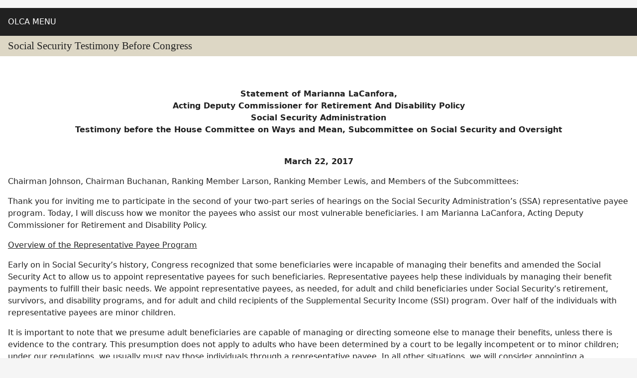

--- FILE ---
content_type: text/html; charset=UTF-8
request_url: https://www.ssa.gov/legislation/testimony_032217.html
body_size: 8481
content:
<!doctype html>
<html class="no-js" lang="en">
<head>
<!-- REQUIRED META INFORMATION -->
<meta charset="UTF-8" />
<meta http-equiv="X-UA-Compatible" content="IE=Edge,chrome=1" />
<meta name="viewport" content="width=device-width" />

<!-- DOCUMENT TITLE -->
<title>Statement of Marianna LaCanfore, Acting Deputy Commissioner for Retirement And Disability Policy, Social Security Administration, Testimony before the House Committee on Ways and Means, Subcommittee on Social Security and Oversight</title>

<!-- OCOMM META INFORMATION -->
<meta name="dc.creator" content="OLCA" />
<meta name="lead_content_manager" content="Chris Tino" />
<meta name="coder" content="Gary Davis" /><!-- OCOMM STYLES & SCRIPTS -->
<link href="/framework/css/phoenix.css" rel="stylesheet" media="all" />
<!-- SSA INTERNET HEAD SCRIPTS -->
<script src="/framework/js/ssa.internet.head.js"></script>

<!-- LEGISLATION STYLES -->
<link href="css/legislation.css" type="text/css" rel="stylesheet" media="all" />

<script>(window.BOOMR_mq=window.BOOMR_mq||[]).push(["addVar",{"rua.upush":"false","rua.cpush":"true","rua.upre":"false","rua.cpre":"false","rua.uprl":"false","rua.cprl":"false","rua.cprf":"false","rua.trans":"SJ-8b485915-b7f0-4521-9c2b-09153c49a505","rua.cook":"false","rua.ims":"false","rua.ufprl":"false","rua.cfprl":"false","rua.isuxp":"false","rua.texp":"norulematch","rua.ceh":"false","rua.ueh":"false","rua.ieh.st":"0"}]);</script>
                              <script>!function(e){var n="https://s.go-mpulse.net/boomerang/";if("False"=="True")e.BOOMR_config=e.BOOMR_config||{},e.BOOMR_config.PageParams=e.BOOMR_config.PageParams||{},e.BOOMR_config.PageParams.pci=!0,n="https://s2.go-mpulse.net/boomerang/";if(window.BOOMR_API_key="LERZW-HECFS-R8H4E-23UQ7-ERMQB",function(){function e(){if(!o){var e=document.createElement("script");e.id="boomr-scr-as",e.src=window.BOOMR.url,e.async=!0,i.parentNode.appendChild(e),o=!0}}function t(e){o=!0;var n,t,a,r,d=document,O=window;if(window.BOOMR.snippetMethod=e?"if":"i",t=function(e,n){var t=d.createElement("script");t.id=n||"boomr-if-as",t.src=window.BOOMR.url,BOOMR_lstart=(new Date).getTime(),e=e||d.body,e.appendChild(t)},!window.addEventListener&&window.attachEvent&&navigator.userAgent.match(/MSIE [67]\./))return window.BOOMR.snippetMethod="s",void t(i.parentNode,"boomr-async");a=document.createElement("IFRAME"),a.src="about:blank",a.title="",a.role="presentation",a.loading="eager",r=(a.frameElement||a).style,r.width=0,r.height=0,r.border=0,r.display="none",i.parentNode.appendChild(a);try{O=a.contentWindow,d=O.document.open()}catch(_){n=document.domain,a.src="javascript:var d=document.open();d.domain='"+n+"';void(0);",O=a.contentWindow,d=O.document.open()}if(n)d._boomrl=function(){this.domain=n,t()},d.write("<bo"+"dy onload='document._boomrl();'>");else if(O._boomrl=function(){t()},O.addEventListener)O.addEventListener("load",O._boomrl,!1);else if(O.attachEvent)O.attachEvent("onload",O._boomrl);d.close()}function a(e){window.BOOMR_onload=e&&e.timeStamp||(new Date).getTime()}if(!window.BOOMR||!window.BOOMR.version&&!window.BOOMR.snippetExecuted){window.BOOMR=window.BOOMR||{},window.BOOMR.snippetStart=(new Date).getTime(),window.BOOMR.snippetExecuted=!0,window.BOOMR.snippetVersion=12,window.BOOMR.url=n+"LERZW-HECFS-R8H4E-23UQ7-ERMQB";var i=document.currentScript||document.getElementsByTagName("script")[0],o=!1,r=document.createElement("link");if(r.relList&&"function"==typeof r.relList.supports&&r.relList.supports("preload")&&"as"in r)window.BOOMR.snippetMethod="p",r.href=window.BOOMR.url,r.rel="preload",r.as="script",r.addEventListener("load",e),r.addEventListener("error",function(){t(!0)}),setTimeout(function(){if(!o)t(!0)},3e3),BOOMR_lstart=(new Date).getTime(),i.parentNode.appendChild(r);else t(!1);if(window.addEventListener)window.addEventListener("load",a,!1);else if(window.attachEvent)window.attachEvent("onload",a)}}(),"".length>0)if(e&&"performance"in e&&e.performance&&"function"==typeof e.performance.setResourceTimingBufferSize)e.performance.setResourceTimingBufferSize();!function(){if(BOOMR=e.BOOMR||{},BOOMR.plugins=BOOMR.plugins||{},!BOOMR.plugins.AK){var n="true"=="true"?1:0,t="",a="clofm5qx2u2uo2lq46bq-f-7b9291850-clientnsv4-s.akamaihd.net",i="false"=="true"?2:1,o={"ak.v":"39","ak.cp":"1204614","ak.ai":parseInt("728289",10),"ak.ol":"0","ak.cr":8,"ak.ipv":4,"ak.proto":"h2","ak.rid":"1178a332","ak.r":42311,"ak.a2":n,"ak.m":"dsca","ak.n":"essl","ak.bpcip":"18.220.86.0","ak.cport":41012,"ak.gh":"23.213.52.71","ak.quicv":"","ak.tlsv":"tls1.3","ak.0rtt":"","ak.0rtt.ed":"","ak.csrc":"-","ak.acc":"","ak.t":"1769006979","ak.ak":"hOBiQwZUYzCg5VSAfCLimQ==dV+bsq+c2M0LQ9n6XuZjoohsdJliadBSOskY+PdmV1uz8nx0keolQFJbUgEJg/H1uQULKbJfOZWGZHEgdptLDKN9Z6mrcli+uMWs+wxasSZfiiCj7qYsuiVGpt1pvybcvOvKA18K3TM0P4VB6VHb+TYzftVOVOmDSXFZhf2iPOsqd7TR9aazXPAf/kD6FuHlTeEZQ62h1Jb1wIFn5GIb81AnunK80tc7jDFyhs5pfR1/Oeh7CLS9DH6v5HTKZX2J5wU02PKb5sRhEE4gNL4kp1ly6GzRyu8pAGs/3nz4m3QHNzyeOARN9P7Q5GZSdbf/SNLaadp9YAJxLW7ktTo+mZHPw7H3roT6Zv3Zsirykqk7jyDjcnfqgIqTsDEtSlvuoRlRNvsBts9iF2tLRyNlh9KiI15u/aUwu2SC4nP22cc=","ak.pv":"123","ak.dpoabenc":"","ak.tf":i};if(""!==t)o["ak.ruds"]=t;var r={i:!1,av:function(n){var t="http.initiator";if(n&&(!n[t]||"spa_hard"===n[t]))o["ak.feo"]=void 0!==e.aFeoApplied?1:0,BOOMR.addVar(o)},rv:function(){var e=["ak.bpcip","ak.cport","ak.cr","ak.csrc","ak.gh","ak.ipv","ak.m","ak.n","ak.ol","ak.proto","ak.quicv","ak.tlsv","ak.0rtt","ak.0rtt.ed","ak.r","ak.acc","ak.t","ak.tf"];BOOMR.removeVar(e)}};BOOMR.plugins.AK={akVars:o,akDNSPreFetchDomain:a,init:function(){if(!r.i){var e=BOOMR.subscribe;e("before_beacon",r.av,null,null),e("onbeacon",r.rv,null,null),r.i=!0}return this},is_complete:function(){return!0}}}}()}(window);</script></head>
<body id="news">
<p>
  <!-- PAGE CONTAINER -->
</p>
<div id="page">
  
  <!-- PAGE HEADER -->
  <div class="bg-dark-gray accessibility" id="accessibility"><a id="skip-navigation" href="#content">Skip to main content</a></div><ssa-header class="print-hide"></ssa-header><script src="https://www.ssa.gov/legacy/components/dist/ssa-header.js"></script>

<!-- PAGE NAVIGATION -->
<a class="btn-top-menu show-phone" id="btn-top-menu" href="#nav-top-menu">OLCA MENU</a>
<nav class="nav-top-menu hide-print" id="nav-top-menu" role="navigation">
<ul>
<li><a href="/legislation/index.html">OLCA Home</a></li>
<li><a href="/legislation/118th.html">118th Congress</a></li>
<li><a href="/legislation/priorcongress.html">Prior Sessions of Congress</a></li>
<li><a href="/legislation/resources.html">Program Resources</a></li>
<li><a href="/legislation/other.html">Other Materials for Congress</a></li>
</ul>
</nav>

<!-- PAGE TITLE -->
<div id="title-bar">
  <h2>Social Security Testimony Before Congress</h2></div>

<!-- PAGE CONTENT -->
<div id="content" role="main">

<!-- GRID SYSTEM -->
<div class="grid">
<div class="row-12">

<!-- BREADCRUMBS 
<div class="column-12">
<ul class="breadcrumb">
  <li><a href="home.html">Office of Legislation and Congressional Affairs</a><span class="divider">/</span></li>
  <li class="active">News</li>
</ul>
</div>
<div class="clear">&#160;</div>
-->

<!-- NEWS - PAGE 1 -->
<div class="column-12 topic">
  <p>&nbsp;</p>
  <p align="center"><strong>Statement  of Marianna LaCanfora, <br>
    Acting Deputy Commissioner for Retirement And Disability Policy<br>
    Social Security Administration<br>
    Testimony before the House Committee on Ways and Mean, Subcommittee on Social Security</strong> <strong>and Oversight</strong></p>
<p align="center"><strong><br>
  March 22, 2017 </strong></p>
<p>Chairman Johnson, Chairman Buchanan, Ranking Member Larson, Ranking Member Lewis, and Members of the Subcommittees:</p>
<p>  Thank you for inviting me to participate in the second of your two-part series of hearings on the Social Security Administration’s (SSA) representative payee program. Today, I will discuss how we monitor the payees who assist our most vulnerable beneficiaries. I am Marianna LaCanfora, Acting Deputy Commissioner for Retirement and Disability Policy.</p>
<p>  <u>Overview of the Representative Payee Program</u></p>
<p>  Early on in Social Security’s history, Congress recognized that some beneficiaries were incapable of managing their benefits and amended the Social Security Act to allow us to appoint representative payees for such beneficiaries. Representative payees help these individuals by managing their benefit payments to fulfill their basic needs. We appoint representative payees, as needed, for adult and child beneficiaries under Social Security’s retirement, survivors, and disability programs, and for adult and child recipients of the Supplemental Security Income (SSI) program. Over half of the individuals with representative payees are minor children.</p>
<p>  It is important to note that we presume adult beneficiaries are capable of managing or directing someone else to manage their benefits, unless there is evidence to the contrary. This presumption does not apply to adults who have been determined by a court to be legally incompetent or to minor children; under our regulations, we usually must pay those individuals through a representative payee. In all other situations, we will consider appointing a representative payee when we learn that a beneficiary has a mental or physical impairment that may prevent him or her from managing or directing the management of his or her benefits. In that case, our field office employees make a capability determination, using criteria set forth in our regulations, to see whether it is in the beneficiary’s interest to have payments made through a representative payee.</p>
<p>  Congress also recognized the need to oversee the performance of those individuals whom we select to receive benefits on behalf of a beneficiary. To that end, it required us to establish a system to monitor the performance of the representative payees we select, so that we can ensure that the representative payee uses the benefits in the best interest of the beneficiary. We monitor representative payees to ensure they continue to meet our qualifications and spend benefits appropriately.</p>
<p>  Part of my testimony today will describe the various monitoring activities we undertake to help deter misuse. But first, I would like to briefly comment on the responsibilities that a representative payee carries out on behalf of beneficiaries. Being a representative payee requires a significant commitment of time and attention, with few rewards beyond the satisfaction of helping someone in need. Yet millions of Americans rise to this challenge every day. Our reviews show that representative payees generally manage beneficiary funds appropriately, and our monitoring policies are intended to identify the exceptions.</p>
<p><u>Recent Accomplishments in the Representative Payee Program</u></p>
<p>  In 2013, we appeared before the Social Security Subcommittee to outline a series of planned initiatives intended to improve the administration of the representative payee program. Since that time, we have completed a number of these initiatives, such as:</p>
<blockquote>
  <p>  <strong>Nationwide Implementation of the Criminal Bar Policy (February 2014)</strong></p>
  <p>  This policy allows us to exclude representative payee applicants who have committed certain serious crimes from serving as representative payees. This policy helps us protect vulnerable beneficiaries from potential misuse of benefits. The twelve barred crimes are:</p>
  <blockquote>
    <p>  o Human Trafficking<br>
      o False Imprisonment<br>
      o Kidnapping<br>
      o Rape and Sexual Assault<br>
      o First-Degree Homicide<br>
      o Robbery<br>
      o Fraud to Obtain Access to Government Assistance<br>
      o Fraud by Scheme<br>
      o Theft of Government Funds/Property<br>
      o Abuse or Neglect<br>
      o Forgery<br>
      o Identity Theft or Identity Fraud</p>
  </blockquote>
  <p>      <strong>Sharing of Misuse Data with the VA (June 2015)</strong></p>
  <p>      We developed an improved business process for sharing misuse information with the Department of Veterans Affairs (VA). Our new process provides detailed guidance on when and how misuse information should be shared, and ensures proper transmission of data. Both agencies act upon the shared information to initiate misuse investigations and possible changes in payees or fiduciaries.</p>
  <p>      <strong>Launching of Web-Based Electronic Representative Payee System (eRPS) for Representative Payee Applications (April 2016)</strong></p>
  <p>      This effort modernized the representative payee computer system, which our employees use to take and process applications from individuals who want to serve as a representative payee. The new web-based application is easier to navigate and helps to ensure policy compliance. Prior to implementing eRPS, applications were taken through an older computer system, or through paper forms. The web-based application includes more search features and selection alerts, which enhance our ability to investigate representative payee applicants. The new selection alerts highlight specific problems, such as poor representative payee performance or pending misuse allegations, thereby providing our employees with valuable information about a representative payee’s suitability. We have numerous enhancements planned for this system, including a requirement to have employees thoroughly document capability determinations. We plan to implement this last enhancement in 2017.</p>
  <p><strong>Improvements to Capability Policy (January 2017)</strong></p>
  <p>      We commissioned the National Academy of Medicine (NAM) to explore and make recommendations regarding our capability policy, and they released their report in May 2016. Based on its findings, we published revisions to our capability policy on January 26, 2017. As part of these revisions, we added new questions our technicians should ask a third party when determining a beneficiary’s capability; added comprehensive instructions on documentation in our web-based eRPS system; and streamlined the instructions to improve user understanding. We have scheduled a nationwide video training for field office employees for April 2017.</p>
  </blockquote>
<p>      <u>Site Review Program</u></p>
<p>  The key to our monitoring and oversight of representative payees is our site review program. We recently redesigned and strengthened our program. Before describing those improvements, I will summarize the site review process we used through late 2016.</p>
<p>  The Social Security Act requires us to do site reviews for 1) fee-for-service (FFS) payees;  2) organizational payees serving 50 or more beneficiaries; 3) individual payees serving 15 or more beneficiaries; and 4) State mental institutions participating in our on-site review program. In addition, we conduct discretionary reviews on some other organizational and individual payees beyond those required in the Act. We select payees for a discretionary review using a misuse predictive model that we developed based on common characteristics in known misuse cases.</p>
<p>  We conducted 2,590 representative payee reviews in FY 2016. In our reviews, we examined the representative payee’s financial records and supporting documentation. We conducted onsite reviews at 76 State institutions. All of the institutions reviewed were performing satisfactorily with no significant problems or corrective recommendations noted.</p>
<p>This table summarizes the reviews we performed by representative payee category:</p>
<p align="center"><img src="testimony_032217a.jpg" width="732" height="462" alt="Rep Payee Category Review Chart"></p>
<p><u>Modernization of our Site Review Program</u></p>
<p>  As noted earlier, we redesigned our site review program. In July 2016, we awarded a new contract to Information Systems and Networks Corporation (ISN) to assist us.</p>
<p>  ISN will conduct a greater number of representative payee reviews and beneficiary interviews, targeting high-risk representative payees and including parents and spouses, to ensure we review all payees. ISN will also be conducting home visits to more effectively identify misuse of benefits and ensure that beneficiary needs are being met. Based on the results of the site review, ISN will conduct follow-up activities with representative payees on fiduciary issues, such as recordkeeping problems or bank account titling issues. Our own Operations staff will continue to address any programmatic issues that arise.</p>
<p>  We will phase-in the contractor services over three phases, during which time field offices will continue to do some reviews. Ultimately, at the end of the phase-in period, our field offices will no longer conduct site reviews. The final phase of our plan will bring the total number of reviews we conduct to 5,000 – nearly double the number we completed in FY 2016. Our ability to implement the plan will depend on the availability of agency resources.</p>
<p>We have created a centralized monitoring team (CMT) to oversee the site reviews and to ensure consistent application of our policies and procedures. The CMT replaces our prior monitoring oversight, which was decentralized throughout the country. To support this new team, we are developing a new representative payee monitoring control database to ensure comprehensive review tracking and histories. To ensure the quality of the review reports and documentation submitted by ISN, the CMT reviews every report.</p>
<p>  <u>Annual Representative Payee Accounting</u></p>
<p>  With the exception of certain State mental institutions, we require all representative payees to submit an annual representative payee accounting report that details the use of beneficiaries’ funds. Social Security law and regulations require representative payees to use the benefits they receive for the current needs of the beneficiary and in the beneficiary’s best interests. Representative payees are responsible for reporting on the use of benefit payments. The representative payee must complete a paper representative payee report or an online report annually. We may also request that a representative payee complete an accounting report whenever we receive information that raises a question about the representative payee’s use of monthly benefits or conserved funds.</p>
<p>  Field office employees may conduct an interview when the representative payee's responses on the accounting report indicate possible improper use of benefits or a change in custody, or when the representative payee fails to complete the initial and second request for an accounting report. We also may interview the beneficiary and custodian (if the custodian is someone other than the representative payee) to confirm information provided by the representative payee and to ensure the beneficiary's current needs are being met. We investigate indications of misuse of funds or a representative payee’s unsatisfactory performance, and take appropriate actions to protect the beneficiary’s best interests.</p>
<p>  If the representative payee does not respond after repeated attempts by the field office to obtain the required accounting report, we will consider changing the representative payee. If we determine that the current representative payee is no longer suitable, we will look for a successor representative payee. If a new representative payee is not readily available, we generally can pay the beneficiary directly while we continue to search for a suitable payee.</p>
<p>  <u>Other Enhancements to SSA’s Representative Payee Program</u></p>
<p>  The Office of Inspector General (OIG) conducts audits to help us identify areas where we can improve our representative payee program. We analyze their findings and seek to address their recommendations. OIG’s efforts help us to detect and prevent fraud by identifying changes we can make to our systems and documentation policies. For example, OIG cited in one of its audits that there were representative payees who had representative payees. While this affected less than one-half of one percent of representative payees, it is nonetheless critical to fix the issue. To satisfy the OIG report recommendation regarding this audit, we created a new representative payee system (eRPS) that facilitates documentation of representative payees across our field offices. We have incorporated new alerts to remind technicians prior to proceeding through an application, so that we can prevent beneficiaries with representative payees from becoming representative payees. With each systems enhancement we carry out, we ensure that field offices document information regarding anything related to representative payees that will in turn improve our monitoring of representative payees. Additionally, the new system allows field office employees to create, track, and store allegations of misuse from beginning to end.</p>
<p>  Lastly, we meet with your staff every quarter to brief them on the progress we are making in improving our representative payee program, and to solicit their input on how we can make it better. We will continue to identify and pursue innovative approaches to serve those beneficiaries who need us the most, and we appreciate the ongoing collaboration with your team in this effort.</p>
<p>  <u>Conclusion</u></p>
<p>  We are committed to improving our representative payee monitoring program. We believe our new site monitoring program and more robust capability policy are examples of important steps in the right direction, but we do not intend to stop there. We must continue to look critically at how we use our limited resources to provide the best outcomes for our beneficiaries and for those who assist them. We must continue to be inventive in our approach, and willing to adjust our course when necessary. We look forward to working with Congress and other stakeholders to help ensure that we have an efficient, effective monitoring program that identifies payees who are not acting in the best interest of our most vulnerable beneficiaries.</p>
<p>  Again, thank you for the opportunity to describe our efforts regarding these very important issues. I will be happy to answer any questions you may have.</p>
<p>&nbsp;</p>
</div>



</div><!-- end .row-12 -->

</div><!-- end grid -->
</div>
<p align="center">&nbsp;</p>
</div>
<!-- end #page -->
<!-- OCOMM BODY CONTENT -->
<!-- SSA INTERNET BODY SCRIPTS -->
<script src="/framework/js/ssa.internet.body.js"></script>

</body>
</html>

--- FILE ---
content_type: text/css
request_url: https://www.ssa.gov/legislation/css/legislation.css
body_size: 49
content:
/***********************************/
/*   LEGISLATION STYLES            */
/***********************************/
#home #content img { margin-bottom:10px; }
#home #featured { padding:.75em 0 0; text-align:center; }
#home #featured a { display:block; }
#home #featured img { height:96px; width:96px; padding:2px 5px; margin-bottom: 2px; }

/* PHONE VIEW */
@media (max-width:37.5em) {

.sidebar > .image-container { display: none; }
#featured > div { float:left; width: 50%; }

}